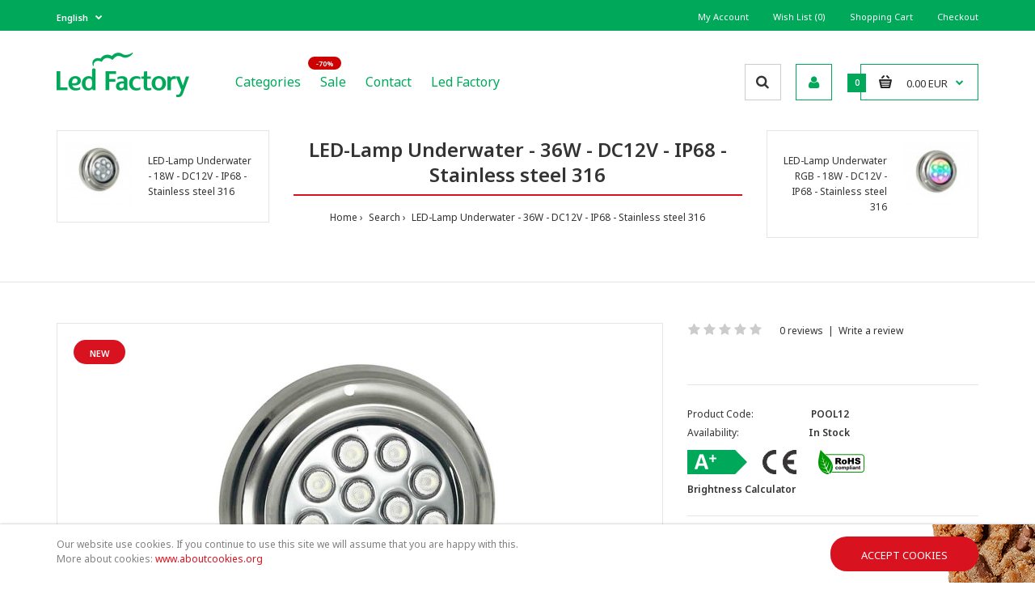

--- FILE ---
content_type: text/html; charset=utf-8
request_url: https://ledfactory.gr/led-lamp-underwater-36w-dc12v-ip68-stainless-steel-977?tag=spotlight&page=5
body_size: 17371
content:
				 
	 

								
			 
	<!DOCTYPE html>
	<!--[if IE 7]> <html lang="en" class="ie7 responsive" > <![endif]-->  
	<!--[if IE 8]> <html lang="en" class="ie8 responsive" > <![endif]-->  
	<!--[if IE 9]> <html lang="en" class="ie9 responsive" > <![endif]-->  
	<!--[if !IE]><!--> <html lang="en" class="responsive" > <!--<![endif]-->  
	<head>
		<title>LED-Lamp Underwater - 36W - DC12V - IP68 - Stainless steel 316</title>
		<base href="https://ledfactory.gr/" />

		<!-- Meta -->
		<meta charset="utf-8">
		<meta http-equiv="X-UA-Compatible" content="IE=edge" />
		 
		<meta name="viewport" content="width=device-width, initial-scale=1.0">
		 
		 
		 
		<meta name="keywords" content="LED-Lamp Underwater - 36W - DC12V - IP68 - Stainless steel 316" />
		 
		
		 
		<link href="https://ledfactory.gr/led-lamp-underwater-36w-dc12v-ip68-stainless-steel-977" rel="canonical" />
		 
		<link href="https://ledfactory.gr/image/catalog/favicon.png" rel="icon" />
		 
		
		<!-- Google Fonts -->
		<link href="//fonts.googleapis.com/css?family=Poppins:300,400,500,600,700" rel="stylesheet" type="text/css">
		
	 					 																
						
						
						
						
						
						
						
						
						
						
			 
				<link href="//fonts.googleapis.com/css?family=Noto%20Sans:800,700,600,500,400,300,200,100" rel="stylesheet" type="text/css">
							
		
		 
		
				
				
						
						
				 		
				  
		
						
				
		<link rel="stylesheet" type="text/css" href="catalog/view/theme/fastor/css/bootstrap.css" />
<link rel="stylesheet" type="text/css" href="catalog/view/theme/fastor/css/animate.css" />
<link rel="stylesheet" type="text/css" href="catalog/view/theme/fastor/css/stylesheet.css" />
<link rel="stylesheet" type="text/css" href="catalog/view/theme/fastor/css/responsive.css" />
<link rel="stylesheet" type="text/css" href="catalog/view/theme/fastor/css/menu.css" />
<link rel="stylesheet" type="text/css" href="catalog/view/theme/fastor/css/owl.carousel.css" />
<link rel="stylesheet" type="text/css" href="catalog/view/theme/fastor/css/font-awesome.min.css" />
<link rel="stylesheet" type="text/css" href="catalog/view/theme/fastor/css/filter_product.css" />
<link rel="stylesheet" type="text/css" href="catalog/view/theme/fastor/css/wide-grid.css" />

		
				 
<style type="text/css">
	 
		 
		
		 
		
		 
		
		 
		
		 
		
		 
		
		 
		body,
		.standard-body .full-width #mfilter-content-container > span:before {
			background: #ffffff;
		}
		 
		
		 
		
		 
		
		 
		
		 
		
		 
		
		 
		
		 
		
		 
		
		 
		
		 
		
		 
		
		 
		
		 
		
		 
		
		 
		
		 
		
		 
		
		 
		
		 
		
		 
		
		 
		
		 
		
		 
		
		 
		
		 
		
		 
		
		 
		
		 
		
		 
		
		 
		
		 
		
		 
		
		 
		
		 
		
		 
		
		 
		
		 
		
		 
		
		 
		
		 
		
		 
		
		 
		header {
			background: #ffffff;
		}
		 
		
		 
		
		 
		
		 
		
		 
		
		 
		
		 
		
		 
		
		 
		
		 
		
		 
		
		 
		
		 
		
		 
		
		 
		
		 
		
		 
		
		 
		
		 
		
		 
		
		 
		
		 
		
		 
		
		 
		
		 
		
		 
		
		 
		.top-bar {
			background: #00a85a;
		}
		 
		
		 
		
		 
		.top-bar {
			border-bottom: 1px solid #ffffff;
		}
		 
		
		 
		#top .welcome-text,
		.top-bar .welcome-text {
			color: #ffffff;
		}
		 
		
		 
		#top .welcome-text a,
		.top-bar .welcome-text a {
			color: #ffffff;
		}
		 
		
		 
		
		 
		
		 
		.megamenu-background {
			border-bottom-color: none;
		}
		
		      
		     .megamenu-background {
		          border-bottom: none;
		     }
		      
		 
		
		 
		
		 
		
		 
		.top-bar .menu li a,
		.header-type-9 #top #header-center .menu li a,
		.header-type-17 #top #header-left .menu li a,
		.header-type-26 #top .menu li a {
			color: #ffffff;
		}
		 
		
		 
		.top-bar .menu li a:hover,
		.header-type-9 #top #header-center .menu li a:hover,
		.header-type-17 #top #header-left .menu li a:hover,
		.header-type-26 #top .menu li a:hover {
			color: #b5b5b5;
		}
		 
		
		 
		#top .search_form input {
			background: #ffffff;
		}
		 
		
		 
		#top .search_form input:focus {
			background: #ffffff;
		}
		 
		
		 
		#top .search_form input {
			border: 1px solid #00a85a;
		}
		 
		
		 
		#top .search_form input:focus {
			border: 1px solid #00a85a;
		}
		 
		
		 
		#top .search_form input {
			color: #000000;
		}
		
		#top .search_form input::-webkit-input-placeholder { /* WebKit, Blink, Edge */
		    color:    #000000;
		}
		
		#top .search_form input:-moz-placeholder { /* Mozilla Firefox 4 to 18 */
		   color:    #000000;
		   opacity:  1;
		}
		
		#top .search_form input::-moz-placeholder { /* Mozilla Firefox 19+ */
		   color:    #000000;
		   opacity:  1;
		}
		
		#top .search_form input:-ms-input-placeholder { /* Internet Explorer 10-11 */
		   color:    #000000;
		}
		 
		
		 
		.search_form .button-search, 
		.search_form .button-search2 {
			color: #00a85a;
		}
		 
		
		 
		#top .dropdown > a:after {
			color: #ffffff;
		}
		 
		
		 
		#top .dropdown > a {
			color: #fff;
		}
		 
		
		 
		#top .dropdown:hover > a {
			color: #b5b5b5;
		}
		 
		
		 
		#top .dropdown:hover > a:after {
			color: #b5b5b5;
		}
		 
		
		 
		#top .my-account,
		.rtl .header-type-10 #top .my-account {
			border-color: #00a85a;
					}
		 
		
		 
		
		 
		
		 
		#top .my-account,
		.header-type-23 .dropdown i {
			color: #00a85a;
		}
		 
		
		 
		#top .my-account:hover,
		.rtl .header-type-10 #top .my-account:hover {
			border-color: #00a85a;
		}
		 
		
		 
		#top .my-account:hover {
			background: #00a85a;
		}
		 
		
		 
		
		 
		#top .my-account:hover,
		.header-type-23 .dropdown:hover i {
			color: #ffffff;
		}
		 
		
		 
		#top #cart_block .cart-heading .cart-icon,
		.cart-block-type-2 #top #cart_block .cart-heading,
		.cart-block-type-9 #top #cart_block .cart-heading,
		.cart-block-type-8 #top #cart_block .cart-heading,
		.cart-block-type-7 #top #cart_block .cart-heading,
		.cart-block-type-4 #top #cart_block .cart-heading,
		.cart-block-type-6 #top #cart_block .cart-heading,
		.cart-block-type-8 #top #cart_block .cart-heading p,
		.cart-block-type-4 #top #cart_block .cart-heading .cart-icon,
		.rtl .cart-block-type-8 #top #cart_block .cart-heading p,
		.rtl .header-type-10 #top #cart_block .cart-heading .cart-icon,
		.rtl .cart-block-type-4 #top #cart_block .cart-heading .cart-icon {
			border-color: #00a85a;
		}
		
		      
		     
		 
		
		 
		#top #cart_block .cart-heading .cart-icon,
		.cart-block-type-2 #top #cart_block .cart-heading,
		.cart-block-type-9 #top #cart_block .cart-heading,
		.cart-block-type-8 #top #cart_block .cart-heading,
		.cart-block-type-7 #top #cart_block .cart-heading,
		.cart-block-type-4 #top #cart_block .cart-heading {
			background: #ffffff;
		}
		 
		
		 
		
		 
		#top #cart_block:hover .cart-heading .cart-icon,
		.cart-block-type-2 #top #cart_block:hover .cart-heading,
		.cart-block-type-9 #top #cart_block:hover .cart-heading,
		.cart-block-type-8 #top #cart_block:hover .cart-heading,
		.cart-block-type-7 #top #cart_block:hover .cart-heading,
		.cart-block-type-4 #top #cart_block:hover .cart-heading,
		.cart-block-type-6 #top #cart_block:hover .cart-heading,
		.cart-block-type-8 #top #cart_block:hover .cart-heading p,
		.cart-block-type-4 #top #cart_block:hover .cart-heading .cart-icon,
		.rtl .cart-block-type-8 #top #cart_block:hover .cart-heading p,
		.rtl .header-type-10 #top #cart_block:hover .cart-heading .cart-icon,
		.rtl .cart-block-type-4 #top #cart_block:hover .cart-heading .cart-icon {
			border-color: #00a85a;
		}
		
		      
		 
		
		 
		#top #cart_block:hover .cart-heading .cart-icon,
		.cart-block-type-2 #top #cart_block:hover .cart-heading,
		.cart-block-type-9 #top #cart_block:hover .cart-heading,
		.cart-block-type-8 #top #cart_block:hover .cart-heading,
		.cart-block-type-7 #top #cart_block:hover .cart-heading,
		.cart-block-type-4 #top #cart_block:hover .cart-heading {
			background: #00a85a;
		}
		 
		
		 
		
		 
		#top #cart_block .cart-heading .cart-count {
			color: #ffffff;
		}
		 
		
		 
		#top #cart_block .cart-heading .cart-count {
			background-color: #00a85a;
		}
		 
		
		 
		
		 
		
		 
		#top #cart_block .cart-heading p:after {
			color: #00a85a;
		}
		 
		
		 
		
		 
		
		 
		
		 
		#top #cart_block:hover .cart-heading p {
			color: #00a85a;
		}
		 
		
		 
		#top #cart_block:hover .cart-heading p:after {
			color: #000000;
		}
		 
		
		 
		
		 
		
		 
		ul.megamenu > li.with-sub-menu > a strong:after {
			color: #00a85a;
		}
		 
		
		 
		
		 
		
		 
		
		 
		ul.megamenu > li > a {
			color: #00a85a;
		}
		 
		
		 
		
		 
		
		 
		
		 
		
		 
		#main .vertical .megamenuToogle-wrapper .container {
			color: #00a85a;
		}
		 
		
		 
		#main .vertical .megamenuToogle-wrapper .container:after {
			color: #00a85a;
		}
		
		.megamenu-type-15 .megamenu-background .vertical .megamenuToogle-wrapper .container:before,
		.megamenu-type-15 .megamenu-background .vertical .megamenuToogle-wrapper .container:after,
		.megamenu-type-15 .megamenu-background .vertical .megamenuToogle-wrapper:before {
		     background: #00a85a;
		}
		
		.megamenu-type-20 .megamenu-background .vertical .megamenuToogle-wrapper .container:before,
		.megamenu-type-20 .megamenu-background .vertical .megamenuToogle-wrapper .container:after,
		.megamenu-type-20 .megamenu-background .vertical .megamenuToogle-wrapper:before {
		     background: #00a85a;
		}
		
		.megamenu-type-34 .megamenu-background .vertical .megamenuToogle-wrapper .container:before,
		.megamenu-type-34 .megamenu-background .vertical .megamenuToogle-wrapper .container:after,
		.megamenu-type-34 .megamenu-background .vertical .megamenuToogle-wrapper:before {
		     background: #00a85a;
		}
		
		.megamenu-type-28 .megamenu-background .vertical .megamenuToogle-wrapper .container:before,
		.megamenu-type-28 .megamenu-background .vertical .megamenuToogle-wrapper .container:after,
		.megamenu-type-28 .megamenu-background .vertical .megamenuToogle-wrapper:before {
		     background: #00a85a;
		}
		
		.megamenu-type-25 .megamenu-background .vertical .megamenuToogle-wrapper .container:before,
		.megamenu-type-25 .megamenu-background .vertical .megamenuToogle-wrapper .container:after,
		.megamenu-type-25 .megamenu-background .vertical .megamenuToogle-wrapper:before {
		     background: #00a85a;
		}
		
		.megamenu-type-18 .slideshow-modules .vertical .megamenuToogle-wrapper .container:before,
		.megamenu-type-18 .slideshow-modules .vertical .megamenuToogle-wrapper .container:after,
		.megamenu-type-18 .slideshow-modules .vertical .megamenuToogle-wrapper:before {
		     background: #00a85a;
		}
		 
		
		 
		#main .vertical .megamenuToogle-wrapper,
		.standard-body .full-width .megamenu-background .mega-menu-modules > div:first-child:before {
			background-color: rgba(0,0,0,0);
		}
		
		     @media (max-width: 991px) {
     		     .responsive .standard-body .full-width .megamenu-background .megaMenuToggle:before {
     		          background-color: rgba(0,0,0,0);
     		     }
		     }
		 
		
		 
		
		 
		#main .vertical:hover .megamenuToogle-wrapper .container,
		.common-home.show-vertical-megamenu #main .megamenu-background .vertical .megamenuToogle-wrapper .container,
		body[class*="product-category-"].show-vertical-megamenu-category-page #main .megamenu-background .vertical .megamenuToogle-wrapper .container,
		body[class*="product-product-"].show-vertical-megamenu-product-page #main .megamenu-background .vertical .megamenuToogle-wrapper .container,
		.common-home.show-vertical-megamenu #main .slideshow-modules .vertical .megamenuToogle-wrapper .container {
			color: #ffffff;
		}
		 
		
		 
		#main .vertical:hover .megamenuToogle-wrapper .container:after,
		.common-home.show-vertical-megamenu #main .megamenu-background .vertical .megamenuToogle-wrapper .container:after,
		body[class*="product-category-"].show-vertical-megamenu-category-page #main .megamenu-background .vertical .megamenuToogle-wrapper .container:after,
		body[class*="product-product-"].show-vertical-megamenu-product-page #main .megamenu-background .vertical .megamenuToogle-wrapper .container:after {
			color: #ffffff;
		}
		
		.megamenu-type-15 .megamenu-background .vertical:hover .megamenuToogle-wrapper .container:before,
		.megamenu-type-15 .megamenu-background .vertical:hover .megamenuToogle-wrapper .container:after,
		.megamenu-type-15 .megamenu-background .vertical:hover .megamenuToogle-wrapper:before,
		.megamenu-type-18 .slideshow-modules .vertical:hover .megamenuToogle-wrapper .container:before,
		.megamenu-type-18 .slideshow-modules .vertical:hover .megamenuToogle-wrapper .container:after,
		.megamenu-type-18 .slideshow-modules .vertical:hover .megamenuToogle-wrapper:before,
		.megamenu-type-20 .slideshow-modules .vertical:hover .megamenuToogle-wrapper .container:before,
		.megamenu-type-20 .slideshow-modules .vertical:hover .megamenuToogle-wrapper .container:after,
		.megamenu-type-20 .slideshow-modules .vertical:hover .megamenuToogle-wrapper:before,
		.megamenu-type-34 .slideshow-modules .vertical:hover .megamenuToogle-wrapper .container:before,
		.megamenu-type-34 .slideshow-modules .vertical:hover .megamenuToogle-wrapper .container:after,
		.megamenu-type-34 .slideshow-modules .vertical:hover .megamenuToogle-wrapper:before,
		.megamenu-type-28 .slideshow-modules .vertical:hover .megamenuToogle-wrapper .container:before,
		.megamenu-type-28 .slideshow-modules .vertical:hover .megamenuToogle-wrapper .container:after,
		.megamenu-type-28 .slideshow-modules .vertical:hover .megamenuToogle-wrapper:before,
		.megamenu-type-25 .slideshow-modules .vertical:hover .megamenuToogle-wrapper .container:before,
		.megamenu-type-25 .slideshow-modules .vertical:hover .megamenuToogle-wrapper .container:after,
		.megamenu-type-25 .slideshow-modules .vertical:hover .megamenuToogle-wrapper:before,
		.common-home.show-vertical-megamenu.megamenu-type-15 #main .megamenu-background .vertical .megamenuToogle-wrapper .container:before,
		.common-home.show-vertical-megamenu.megamenu-type-15 #main .megamenu-background .vertical .megamenuToogle-wrapper .container:after,
		.common-home.show-vertical-megamenu.megamenu-type-15 #main .megamenu-background .vertical .megamenuToogle-wrapper:before,
		.common-home.show-vertical-megamenu.megamenu-type-18 #main .megamenu-background .vertical .megamenuToogle-wrapper .container:before,
		.common-home.show-vertical-megamenu.megamenu-type-18 #main .megamenu-background .vertical .megamenuToogle-wrapper .container:after,
		.common-home.show-vertical-megamenu.megamenu-type-18 #main .megamenu-background .vertical .megamenuToogle-wrapper:before,
		.common-home.show-vertical-megamenu.megamenu-type-20 #main .megamenu-background .vertical .megamenuToogle-wrapper .container:before,
		.common-home.show-vertical-megamenu.megamenu-type-20 #main .megamenu-background .vertical .megamenuToogle-wrapper .container:after,
		.common-home.show-vertical-megamenu.megamenu-type-20 #main .megamenu-background .vertical .megamenuToogle-wrapper:before,
		.common-home.show-vertical-megamenu.megamenu-type-34 #main .megamenu-background .vertical .megamenuToogle-wrapper .container:before,
		.common-home.show-vertical-megamenu.megamenu-type-34 #main .megamenu-background .vertical .megamenuToogle-wrapper .container:after,
		.common-home.show-vertical-megamenu.megamenu-type-34 #main .megamenu-background .vertical .megamenuToogle-wrapper:before,
		.common-home.show-vertical-megamenu.megamenu-type-28 #main .megamenu-background .vertical .megamenuToogle-wrapper .container:before,
		.common-home.show-vertical-megamenu.megamenu-type-28 #main .megamenu-background .vertical .megamenuToogle-wrapper .container:after,
		.common-home.show-vertical-megamenu.megamenu-type-28 #main .megamenu-background .vertical .megamenuToogle-wrapper:before,
		.common-home.show-vertical-megamenu.megamenu-type-25 #main .megamenu-background .vertical .megamenuToogle-wrapper .container:before,
		.common-home.show-vertical-megamenu.megamenu-type-25 #main .megamenu-background .vertical .megamenuToogle-wrapper .container:after,
		.common-home.show-vertical-megamenu.megamenu-type-25 #main .megamenu-background .vertical .megamenuToogle-wrapper:before,
		body[class*="product-category-"].show-vertical-megamenu-category-page.megamenu-type-15 #main .megamenu-background .vertical .megamenuToogle-wrapper .container:before,
		body[class*="product-category-"].show-vertical-megamenu-category-page.megamenu-type-15 #main .megamenu-background .vertical .megamenuToogle-wrapper .container:after,
		body[class*="product-category-"].show-vertical-megamenu-category-page.megamenu-type-15 #main .megamenu-background .vertical .megamenuToogle-wrapper:before,
		body[class*="product-category-"].show-vertical-megamenu-category-page.megamenu-type-18 #main .megamenu-background .vertical .megamenuToogle-wrapper .container:before,
		body[class*="product-category-"].show-vertical-megamenu-category-page.megamenu-type-18 #main .megamenu-background .vertical .megamenuToogle-wrapper .container:after,
		body[class*="product-category-"].show-vertical-megamenu-category-page.megamenu-type-18 #main .megamenu-background .vertical .megamenuToogle-wrapper:before,
		body[class*="product-category-"].show-vertical-megamenu-category-page.megamenu-type-20 #main .megamenu-background .vertical .megamenuToogle-wrapper .container:before,
		body[class*="product-category-"].show-vertical-megamenu-category-page.megamenu-type-20 #main .megamenu-background .vertical .megamenuToogle-wrapper .container:after,
		body[class*="product-category-"].show-vertical-megamenu-category-page.megamenu-type-20 #main .megamenu-background .vertical .megamenuToogle-wrapper:before,
		body[class*="product-category-"].show-vertical-megamenu-category-page.megamenu-type-34 #main .megamenu-background .vertical .megamenuToogle-wrapper .container:before,
		body[class*="product-category-"].show-vertical-megamenu-category-page.megamenu-type-34 #main .megamenu-background .vertical .megamenuToogle-wrapper .container:after,
		body[class*="product-category-"].show-vertical-megamenu-category-page.megamenu-type-34 #main .megamenu-background .vertical .megamenuToogle-wrapper:before,
		body[class*="product-category-"].show-vertical-megamenu-category-page.megamenu-type-28 #main .megamenu-background .vertical .megamenuToogle-wrapper .container:before,
		body[class*="product-category-"].show-vertical-megamenu-category-page.megamenu-type-28 #main .megamenu-background .vertical .megamenuToogle-wrapper .container:after,
		body[class*="product-category-"].show-vertical-megamenu-category-page.megamenu-type-28 #main .megamenu-background .vertical .megamenuToogle-wrapper:before,
		body[class*="product-category-"].show-vertical-megamenu-category-page.megamenu-type-25 #main .megamenu-background .vertical .megamenuToogle-wrapper .container:before,
		body[class*="product-category-"].show-vertical-megamenu-category-page.megamenu-type-25 #main .megamenu-background .vertical .megamenuToogle-wrapper .container:after,
		body[class*="product-category-"].show-vertical-megamenu-category-page.megamenu-type-25 #main .megamenu-background .vertical .megamenuToogle-wrapper:before,
		body[class*="product-product-"].show-vertical-megamenu-product-page.megamenu-type-15 #main .megamenu-background .vertical .megamenuToogle-wrapper .container:before,
		body[class*="product-product-"].show-vertical-megamenu-product-page.megamenu-type-15 #main .megamenu-background .vertical .megamenuToogle-wrapper .container:after,
		body[class*="product-product-"].show-vertical-megamenu-product-page.megamenu-type-15 #main .megamenu-background .vertical .megamenuToogle-wrapper:before,
		body[class*="product-product-"].show-vertical-megamenu-product-page.megamenu-type-18 #main .megamenu-background .vertical .megamenuToogle-wrapper .container:before,
		body[class*="product-product-"].show-vertical-megamenu-product-page.megamenu-type-18 #main .megamenu-background .vertical .megamenuToogle-wrapper .container:after,
		body[class*="product-product-"].show-vertical-megamenu-product-page.megamenu-type-18 #main .megamenu-background .vertical .megamenuToogle-wrapper:before,
		body[class*="product-product-"].show-vertical-megamenu-product-page.megamenu-type-20 #main .megamenu-background .vertical .megamenuToogle-wrapper .container:before,
		body[class*="product-product-"].show-vertical-megamenu-product-page.megamenu-type-20 #main .megamenu-background .vertical .megamenuToogle-wrapper .container:after,
		body[class*="product-product-"].show-vertical-megamenu-product-page.megamenu-type-20 #main .megamenu-background .vertical .megamenuToogle-wrapper:before,
		body[class*="product-product-"].show-vertical-megamenu-product-page.megamenu-type-34 #main .megamenu-background .vertical .megamenuToogle-wrapper .container:before,
		body[class*="product-product-"].show-vertical-megamenu-product-page.megamenu-type-34 #main .megamenu-background .vertical .megamenuToogle-wrapper .container:after,
		body[class*="product-product-"].show-vertical-megamenu-product-page.megamenu-type-34 #main .megamenu-background .vertical .megamenuToogle-wrapper:before,
		body[class*="product-product-"].show-vertical-megamenu-product-page.megamenu-type-28 #main .megamenu-background .vertical .megamenuToogle-wrapper .container:before,
		body[class*="product-product-"].show-vertical-megamenu-product-page.megamenu-type-28 #main .megamenu-background .vertical .megamenuToogle-wrapper .container:after,
		body[class*="product-product-"].show-vertical-megamenu-product-page.megamenu-type-28 #main .megamenu-background .vertical .megamenuToogle-wrapper:before,
		body[class*="product-product-"].show-vertical-megamenu-product-page.megamenu-type-25 #main .megamenu-background .vertical .megamenuToogle-wrapper .container:before,
		body[class*="product-product-"].show-vertical-megamenu-product-page.megamenu-type-25 #main .megamenu-background .vertical .megamenuToogle-wrapper .container:after,
		body[class*="product-product-"].show-vertical-megamenu-product-page.megamenu-type-25 #main .megamenu-background .vertical .megamenuToogle-wrapper:before {
		     background: #ffffff;
		}
		 
		
		 
		#main .vertical:hover .megamenuToogle-wrapper,
		.common-home.show-vertical-megamenu #main .megamenu-background .vertical .megamenuToogle-wrapper,
		body[class*="product-category-"].show-vertical-megamenu-category-page #main .megamenu-background .vertical .megamenuToogle-wrapper,
		body[class*="product-product-"].show-vertical-megamenu-product-page #main .megamenu-background .vertical .megamenuToogle-wrapper,
		.common-home.show-vertical-megamenu #main .slideshow-modules .vertical .megamenuToogle-wrapper {
			background-color: #00a85a !important;
		}
		 
		
		 
		
		 
		#main .vertical .megamenu-wrapper {
			background-color: #ffffff !important;
		}
		 
		
		 
		#main .vertical ul.megamenu > li {
			border-color: #ffffff;
		}
		 
		
		 
		#main .vertical .megamenu-wrapper {
			border: 1px solid #00a85a;
			border-top: none;
		}
		 
		
		 
		#main .vertical .megamenu-wrapper {
			border: 2px solid #00a85a;
			border-top: none;
		}
		 
		
		 
		#main .vertical ul.megamenu > li > a {
			color: #00a85a;
		}
		 
		
		 
		#main .vertical ul.megamenu > li:hover > a,
		#main .vertical ul.megamenu > li.active > a {
			color: #ffffff;
		}
		 
		
		 
		#main .vertical ul.megamenu > li:hover {
			background: #00a85a;
		}
		 
		
		 
		#main .vertical ul.megamenu > li.with-sub-menu > a:before,
		#main .vertical ul.megamenu > li.with-sub-menu > a:after {
			color: #00a85a;
		}
		 
		
		 
		#main .vertical ul.megamenu > li.with-sub-menu:hover > a:before,
		#main .vertical ul.megamenu > li.with-sub-menu:hover > a:after {
			color: #ffffff;
		}
		 
		
		 
		
		 
		
		 
		
		 
		
		 
		
		 
		
		 
		
		 
		
		 
		
		 
		
		 
		
		 
		
		 
		
		 
		
		 
		
		 
		
		 
		
		 
		
		 
		
		 
		
		 
		
		 
		
		 
		
		 
		
		 
		
		 
		
		 
		
		 
		
		 
		
		 
		
		 
		
		 
		
		 
		
		 
		
		 
		
		 
		
		 
		
		 
		
		 
		
		 
		
		 
		
		 
		
		 
		
		 
		
		 
		
		 
		
		 
		
		 
		
		 
		
		 
		
		 
		
		 
		
		 
		
		 
		
		 
		
		 
		
		 
		
		 
		
		 
		
		 
		
		 
		
		 
		
		 
		
		 
		
		 
		
		 
		
		 
		
		 
		
		 
		
		 
		
		 
		
		 
		
		 
		
		 
		
		 
		
		 
		
		 
		
		 
		
		 
		
		 
		
		 
		
		 
		
		 
		
		 
		
		 
		
		 
		
		 
		
		 
		
		 
		
		 
		
		 
		
		 
		
		 
		
		 
		
		 
		
		 
		
		 
		
		 
		
		 
		
		 
		
		 
		
		 
		
		 
		
		 
		
		 
		
		 
		
		 
		
		 
		
		 
		
		 
		
		 
		
		 
		
		 
		
		 
		
		 
		
		 
		
		 
		
		 
		
		 
		
		 
		
		 
		
		 
		
		 
		
		 
		
		 
		
		 
		
		 
		
		 
		
		 
		
		 
		
		 
		
		 
		
		 
		
		 
		
		 
		
		 
		
		 
		
		 
		
		 
		
		 
		
		 
		
		 
		.footer .background,
		.standard-body .footer .background,
		.copyright .background,
		.standard-body .copyright .background {
			background: #1f1f1f;
		}
		 
		
		 
		
		 
		
		 
		
		 
		
		 
		
		 
		
		 
		
		 
		
		 
		
		 
		
		 
		
		 
		
		 
		
		 
		
		 
		
		 
		
		 
		
		 
		
		 
		
		 
		
		 
		
		 
	 
			
	 
		body,
		textarea, input[type="text"], input[type="password"], input[type="datetime"], input[type="datetime-local"], input[type="date"], input[type="month"], input[type="time"], input[type="week"], input[type="number"], input[type="email"], input[type="url"], input[type="search"], input[type="tel"], input[type="color"], .uneditable-input, select {
			font-size: 12px;
			font-weight: 400 !important;
			 
			font-family: Noto Sans;
			 
		}
		
		ul.megamenu .megamenu-label,
		#main .news .media-body h5,
		#main .posts .post .post-title {
		      
		     font-family: Noto Sans;
		      
		}
		
		@media (max-width: 767px) {
		     .responsive ul.megamenu li .sub-menu .content .hover-menu .menu ul li a,
		     .responsive ul.megamenu li .sub-menu .content .static-menu .menu ul li a {
		           
		          font-family: Noto Sans;
		           
		     }
		}
		     
		 
		
		 
		
		 
		
		 
		
		 
		
		.center-column .panel-heading h4 {
		      
		     font-family: Noto Sans;
		      
		}
		
		.dropdown-menu,
		body .dropdown-menu > li > a,
		.top-bar .menu li a,
		#top .dropdown > a,
		.product-info .cart .add-to-cart p,
		.header-notice,
		.header-type-9 #top #header-center .menu li a,
		.welcome-text,
		.header-type-16 #top #header-left .menu li {
			font-size: 11px;
		}
		
		 
		
		.product-filter .options .product-compare a,
		.product-info .cart .links a,
		.button-previous-next,
		.footer-button,
		.button-white-with-red-text,
		table.attribute thead td,
		table.list thead td,
		.wishlist-product table thead td,
		.wishlist-info table thead td,
		.compare-info thead td,
		.checkout-product table thead td,
		.table thead td,
		.cart-info table thead td,
		.manufacturer-heading,
		.center-column .panel-heading h4,
		ul.box-filter > li > span,
		.popup .form-contact .contact-label label,
		.categories-wall .category-wall .more-categories,
		.mfilter-heading,
		.product-info .options2 > div > label {
			font-size: 10px !important;
			
			 
		}

		ul.megamenu li .sub-menu .content .static-menu a.main-menu {
			font-size: 12px;
			font-weight: 500 !important;
			 
			
			 
			
			 
			line-height: 1.4;
			 
		}
		
		ul.megamenu > li > a strong,
		.megamenuToogle-wrapper .container {
			font-size: 16px;
			font-weight: 400 !important;
			 
			
			 
		}
		
		 
		.horizontal ul.megamenu > li > a,
		.megamenuToogle-wrapper .container {
		     line-height: 1.3;
		}
		 
		
		.box .box-heading,
		.center-column h1, 
		.center-column h2, 
		.center-column h3, 
		.center-column h4, 
		.center-column h5, 
		.center-column h6,
		.products-carousel-overflow .box-heading,
		.htabs a,
		.product-info .options h2,
		h3,
		h4,
		h6,
		.product-block .title-block,
		.filter-product .filter-tabs ul > li > a,
		.popup h4,
		.product-info .product-name a,
		legend {
			font-size: 18px;
			font-weight: 400 !important;
			 
			
			 
		}
		
		.box-with-categories .box-heading,
		.vertical .megamenuToogle-wrapper .container {
			font-size: 14px;
			font-weight: 600 !important;
			 
			
			 
		}
		
		 
		.box-with-categories .box-heading,
		.vertical .megamenuToogle-wrapper .container {
		     line-height: 1.6;
		}
		 
		
		.box-category ul li > a,
		.vertical ul.megamenu > li > a strong {
			font-size: 10px;
			font-weight: 500 !important;
			 
			
			 
			
			 
			line-height: 1.3;
			 
		}
		
		      
		
		 
		
		.sale,
		#main .new {
			font-size: 11px;
			font-weight: 600 !important;
			 
			
			 
			
			 
			line-height: 1.6;
			 
		}
		
		.footer h4,
		.custom-footer h4 {
			font-size: 20px;
			font-weight: 400 !important;
			 
			
			 
		}
		
		.breadcrumb .container h1 {
			font-size: 24px;
			font-weight: 600 !important;
			 
			
			 
		}
		
		.button,
		.btn,
		.footer-button {
			font-size: 13px !important; 
			font-weight: 400 !important;
			 
			
			 
			
			 
			line-height: 1.6;
			 
		}
		
		 
		.product-info .cart .add-to-cart #button-cart {
		     font-size: 13px !important; 
		}
		 
		
		 
		
		 
		
		.product-grid .product .price,
		.advanced-grid-products .product .right .price,
		#top #cart_block .cart-heading p strong,
		.cart-total table tr td:last-child,
		.mini-cart-info td.total,
		.mini-cart-total td:last-child,
		.today-deals-products .product .price,
		.architecture-products .product .right .price,
		.matrialarts-products .matrial-product .right .price {
			font-size: 13px;
			font-weight: 400 !important;
		}
		
		 
		
		.product-info .price .price-new {
			font-size: 36px;
			font-weight: 400 !important;
		}
		
		.product-list .name-actions > .price {
			font-size: 24px;
			font-weight: 400 !important;
		}
		
		.price-old,
		.today-deals-products .product .price .price-old,
		.architecture-products .product .right .price .price-old {
			font-size: 13px;
			font-weight: 400;
		}
	 
</style>
 

		
		 
		<link rel="stylesheet" href="catalog/view/theme/fastor/skins/store_default/Default New/css/custom_code.css">
		 
		
		 
			 
				<link rel="stylesheet" type="text/css" href="catalog/view/javascript/jquery/magnific/magnific-popup.css" media="screen" />
			 
		 
			 
				<link rel="stylesheet" type="text/css" href="catalog/view/javascript/jquery/datetimepicker/bootstrap-datetimepicker.min.css" media="screen" />
			 
		 

		<link rel="stylesheet" type="text/css" href="catalog/view/javascript/jquery/magnific/magnific-popup.css" media="screen" />
		
				  
	     
	 
	 	 	 	 	 	 	  	 	 	 	 
	 	 	 	 	 	 	 		 	 	 
	 	 	 
	 <script type="text/javascript" src="catalog/view/theme/fastor/js/jquery-2.1.1.min.js"></script>
<script type="text/javascript" src="catalog/view/theme/fastor/js/jquery-migrate-1.2.1.min.js"></script>
<script type="text/javascript" src="catalog/view/theme/fastor/js/jquery.easing.1.3.js"></script>
<script type="text/javascript" src="catalog/view/theme/fastor/js/bootstrap.min.js"></script>
<script type="text/javascript" src="catalog/view/theme/fastor/js/twitter-bootstrap-hover-dropdown.js"></script>
<script type="text/javascript" src="catalog/view/theme/fastor/js/echo.min.js"></script>
<script type="text/javascript" src="catalog/view/theme/fastor/js/common.js"></script>
<script type="text/javascript" src="catalog/view/theme/fastor/js/tweetfeed.min.js"></script>
<script type="text/javascript" src="catalog/view/theme/fastor/js/bootstrap-notify.min.js"></script>
<script type="text/javascript" src="catalog/view/theme/fastor/js/jquery.plugin.min.js"></script>
<script type="text/javascript" src="catalog/view/theme/fastor/js/countdown/jquery.countdown.min.js"></script>

	    
	    		 
	    
	    <script type="text/javascript" src="catalog/view/theme/fastor/js/owl.carousel.min.js"></script>
	    
	     
	    	<script type="text/javascript" src="catalog/view/theme/fastor/js/jquery-ui-1.10.4.custom.min.js"></script>
	     
	    
	    <script type="text/javascript" src="catalog/view/javascript/jquery/magnific/jquery.magnific-popup.min.js"></script>
		
		<script type="text/javascript">
			var responsive_design = 'yes';
		</script>
		
		 
			 
				<script type="text/javascript" src="catalog/view/javascript/jquery/magnific/jquery.magnific-popup.min.js"></script>
			 
			 
		 
			 
				<script type="text/javascript" src="catalog/view/javascript/jquery/datetimepicker/moment/moment.min.js"></script>
			 
			 
		 
			 
				<script type="text/javascript" src="catalog/view/javascript/jquery/datetimepicker/moment/moment-with-locales.min.js"></script>
			 
			 
		 
			 
				<script type="text/javascript" src="catalog/view/javascript/jquery/datetimepicker/bootstrap-datetimepicker.min.js"></script>
			 
			 
		 
		
		 
			<script type="text/javascript" src="catalog/view/theme/fastor/skins/store_default/Default New/js/custom_code.js"></script>
		 
		
		  
		<!--[if lt IE 9]>
			<script src="https://html5shim.googlecode.com/svn/trunk/html5.js"></script>
			<script src="catalog/view/theme/fastor/js/respond.min.js"></script>
		<![endif]-->
	<!-- Copyright (c) Facebook, Inc. and its affiliates. -->
<!-- All rights reserved. -->

<!-- This source code is licensed under the license found in the -->
<!-- LICENSE file in the root directory of this source tree. -->
<script type="text/javascript">
  // we are using this flag to determine if the pixel
  // is successfully added to the header
  window.isFacebookPixelInHeaderAdded = 1;
  window.isFacebookPixelAdded=1;
</script>

<script type="text/javascript">
  function facebook_loadScript(url, callback) {
    var script = document.createElement("script");
    script.type = "text/javascript";
    if(script.readyState) {  // only required for IE <9
      script.onreadystatechange = function() {
        if (script.readyState === "loaded" || script.readyState === "complete") {
          script.onreadystatechange = null;
          if (callback) {
            callback();
          }
        }
      };
    } else {  //Others
      if (callback) {
        script.onload = callback;
      }
    }

    script.src = url;
    document.getElementsByTagName("head")[0].appendChild(script);
  }
</script>

<script type="text/javascript">
  (function() {
    var enableCookieBar = '0';
    if (enableCookieBar == '1') {
      facebook_loadScript("catalog/view/javascript/facebook_business/cookieconsent.min.js");

      // loading the css file
      var css = document.createElement("link");
      css.setAttribute("rel", "stylesheet");
      css.setAttribute("type", "text/css");
      css.setAttribute(
        "href",
        "catalog/view/theme/css/facebook_business/cookieconsent.min.css");
      document.getElementsByTagName("head")[0].appendChild(css);

      window.addEventListener("load", function(){
        function setConsent() {
          fbq(
            'consent',
            this.hasConsented() ? 'grant' : 'revoke'
          );
        }
        window.cookieconsent.initialise({
          palette: {
            popup: {
              background: '#237afc'
            },
            button: {
              background: '#fff',
              text: '#237afc'
            }
          },
          cookie: {
            name: fbq.consentCookieName
          },
          type: 'opt-out',
          showLink: false,
          content: {
            allow: 'Agree',
            deny: 'Opt Out',
            header: 'Our Site Uses Cookies',
            message: 'By clicking Agree, you agree to our <a class="cc-link" href="https://www.facebook.com/legal/terms/update" target="_blank">terms of service</a>, <a class="cc-link" href="https://www.facebook.com/policies/" target="_blank">privacy policy</a> and <a class="cc-link" href="https://www.facebook.com/policies/cookies/" target="_blank">cookies policy</a>.'
          },
          layout: 'basic-header',
          location: true,
          revokable: true,
          onInitialise: setConsent,
          onStatusChange: setConsent,
          onRevokeChoice: setConsent
        }, function (popup) {
          // If this isn't open, we know that we can use cookies.
          if (!popup.getStatus() && !popup.options.enabled) {
            popup.setStatus(cookieconsent.status.dismiss);
          }
        });
      });
    }
  })();
</script>

<script type="text/javascript">
  (function() {
    !function(f,b,e,v,n,t,s){if(f.fbq)return;n=f.fbq=function(){n.callMethod?
    n.callMethod.apply(n,arguments):n.queue.push(arguments)};if(!f._fbq)f._fbq=n;
    n.push=n;n.loaded=!0;n.version='2.0';n.queue=[];t=b.createElement(e);t.async=!0;
    t.src=v;s=b.getElementsByTagName(e)[0];s.parentNode.insertBefore(t,s)}(window,
    document,'script','https://connect.facebook.net/en_US/fbevents.js');

    var enableCookieBar = '0';
    if (enableCookieBar == '1') {
      fbq.consentCookieName = 'fb_cookieconsent_status';

      (function() {
        function getCookie(t){var i=("; "+document.cookie).split("; "+t+"=");if(2==i.length)return i.pop().split(";").shift()}
        var consentValue = getCookie(fbq.consentCookieName);
        fbq('consent', consentValue === 'dismiss' ? 'grant' : 'revoke');
      })();
    }

          // system auto generated facebook_pixel.js, DO NOT MODIFY
      pixel_script_filename = 'catalog/view/javascript/facebook_business/facebook_pixel_3_1_2.js';
      // system auto generated facebook_pixel.js, DO NOT MODIFY
      facebook_loadScript(
        pixel_script_filename,
        function() {
          var params = {
    "agent": "exopencart-3.0.3.2-4.2.1"
};
          _facebookAdsExtension.facebookPixel.init(
            '1175815599654778',
            {},
            params);
                      _facebookAdsExtension.facebookPixel.firePixel(
              JSON.parse('{\"event_name\":\"ViewContent\",\"content_ids\":[\"977\"],\"content_name\":\"LED-Lamp Underwater - 36W - DC12V - IP68 - Stainless steel 316\",\"content_type\":\"product\",\"currency\":\"EUR\",\"value\":55.240000000000002,\"event_id\":\"4b2f6e69-9336-41af-8650-dad8a60b0379\"}'));
                  });
      })();
</script>

<script type="text/javascript">
  // we are using this flag to determine if the customer chat
  // is successfully added to the header
  window.isFacebookCustomerChatInHeaderAdded = 1;
  window.isFacebookCustomerChatAdded=1;
</script>

</head>	
	<body class="product-product-977    product-grid-type-8       cart-block-type-2   my-account-type-2   top-bar-type-3   show-vertical-megamenu-category-page       search-type-3    no-box-type-7          border-width-0   body-white     banners-effect-                               8                                 body-header-type-3">
	 

	
	 

	 

		 


		

		 
		 
			<div id="cookie-1" class="cookie "
     style="position: fixed;
            width: 100%;
            z-index: 9999;
             
                      background-image: url(image/catalog/bg-cookie-module.png); 
           background-position: bottom center;
           background-repeat: no-repeat; 
            
                       
                                 bottom: 0
            
     ">
     <div class="standard-body">
          <div class="full-width">
              <div class="container">
                  <div class="content" style=" color: #808080; ">Our website use cookies. If you continue to use this site we will assume that you are happy with this. <br>
More about cookies: <a href="http://www.aboutcookies.org" target="_blank" style="color: #d9121f ">www.aboutcookies.org</a></div>
          
                  <div class="operations">          
                     <div class="button">Accept cookies</div>
                  </div>
              </div>
          </div>
     </div>
</div>

<script type="text/javascript">
$(document).ready(function() {

      $('#cookie-1 .button').click(function () {
           var now = new Date();
             var time = now.getTime();
             time += 3600 * 24 * 1000 * 365;
             now.setTime(time);
           document.cookie = encodeURIComponent('cookie-module-1-accepted') + "=" + encodeURIComponent(1) + ';expires=' + now.toUTCString() + "; path=/";
           $('#cookie-1').fadeOut('slow');
      });

});
</script>
			 


	 <div class=" standard-body     ">
		<div id="main" class="">

							 

<!-- HEADER
	================================================== -->
<header class="header-type-3">
	<div class="background-header"></div>
	<div class="slider-header">
		<!-- Top of pages -->
		<div id="top" class=" full-width ">
			<div class="background-top"></div>
			<div class="background">
				<div class="shadow"></div>
				<div class="pattern">
				     <div class="top-bar">
				          <div class="container">
				               <!-- Links -->
				               <ul class="menu">
				               	<li><a href="https://ledfactory.gr/index.php?route=account/account">My Account</a></li>
				               	<li><a href="https://ledfactory.gr/index.php?route=account/wishlist" id="wishlist-total">Wish List (0)</a></li>
				               	<li><a href="https://ledfactory.gr/index.php?route=checkout/cart">Shopping Cart</a></li>
				               	<li><a href="https://ledfactory.gr/index.php?route=checkout/checkout">Checkout</a></li>
				               	 
				               </ul>
				               
				                
<!-- Language -->
<form action="https://ledfactory.gr/index.php?route=common/language/language" method="post" enctype="multipart/form-data" id="language_form">
	<div class="dropdown">
		 
			 
			<a href="#" class="dropdown-toggle" data-hover="dropdown" data-toggle="dropdown">English</a>
			 
		 
			 
		 
		<ul class="dropdown-menu">
		  					  <li><a href="javascript:;" onclick="$('input[name=\'code\']').attr('value', 'en-gb'); $('#language_form').submit();">English</a></li>
		  		  					  <li><a href="javascript:;" onclick="$('input[name=\'code\']').attr('value', 'el-gr'); $('#language_form').submit();">Ελληνικά</a></li>
		  		   
		</ul>
	</div>
	
	<input type="hidden" name="code" value="" />
	<input type="hidden" name="redirect" value="https://ledfactory.gr/led-lamp-underwater-36w-dc12v-ip68-stainless-steel-977?tag=spotlight&amp;page=5" />
</form>
 
 
				          </div>
				     </div>
				     
					<div class="container">
						<div class="row">		
						      
																																		     <!-- Header Left -->
						     <div class="col-sm-4" id="header-left" style="min-width: 219px">
						          <!-- Logo -->
						          <div class="logo"><a href="https://ledfactory.gr/index.php?route=common/home"><img src="https://ledfactory.gr/image/catalog/logo.png" title="Led Factory" alt="Led Factory" /></a></div>
						     </div>
						      
						     
							<!-- Header Left -->
							<div class="col-sm-4" id="header-center">
																 
                                 <div class="megamenu-background">
                                      <div class="">
                                           <div class="overflow-megamenu container">
							 											 											 				 
							 				 							 				 							 					  
			 	 

	<div id="megamenu_192523584" class="container-megamenu   horizontal  ">
		 
		<div class="megaMenuToggle">
			<div class="megamenuToogle-wrapper">
				<div class="megamenuToogle-pattern">
					<div class="container">
						<div><span></span><span></span><span></span></div>
						Menu 
					</div>
				</div>
			</div>
		</div>
		 
		<div class="megamenu-wrapper">
			<div class="megamenu-pattern">
				<div class="container">
					<ul class="megamenu  flipping ">
						 
						 
						 
								
																																																																																																 
									
																<li class='' ><p class='close-menu'></p><p class='open-menu'></p> 
								<a href='index.php?route=product/allcategories' class='clearfix' ><span><strong>Categories</strong></span></a> 
																	</li>
							 
								
																																																																																																 
									
								 								<li class='' ><p class='close-menu'></p><p class='open-menu'></p> 
								<a href='index.php?route=product/special' class='clearfix' ><span><strong>Sale<span class="megamenu-label" style="background: #cc0000;color: #ffffff;"><span style="background: #cc0000;border-color: #cc0000"></span>-70%</span></strong></span></a> 
																	</li>
							 
								
																																																																																																 
									
																<li class='' ><p class='close-menu'></p><p class='open-menu'></p> 
								<a href='index.php?route=information/contact' class='clearfix' ><span><strong>Contact</strong></span></a> 
																	</li>
							 
								
																																																																																																 
									
																<li class='' ><p class='close-menu'></p><p class='open-menu'></p> 
								<a href='about' class='clearfix' ><span><strong>Led Factory</strong></span></a> 
																	</li>
												</ul>
				</div>
			</div>
		</div>
	</div>

	<script type="text/javascript">
	  $(window).load(function(){
	      var css_tpl = '<style type="text/css">';
	      css_tpl += '#megamenu_192523584 ul.megamenu > li > .sub-menu > .content {';
	      css_tpl += '-webkit-transition: all  200 ms ease-out !important;';
	      css_tpl += '-moz-transition: all  200 ms ease-out !important;';
	      css_tpl += '-o-transition: all  200 ms ease-out !important;';
	      css_tpl += '-ms-transition: all  200 ms ease-out !important;';
	      css_tpl += 'transition: all  200 ms ease-out !important;';
	      css_tpl += '}</style>'
	    $("head").append(css_tpl);
	  });
	</script>

							 												 												 												 				 
                            			</div>
                            		</div>
                            	</div>
                            							</div>
							
							<!-- Header Right -->
							<div class="col-sm-4" id="header-right">
							     
							 							  
							     
							     <!-- Search --><div class="search_form"><i class="fa fa-search"></i></div>
							     <a href="https://ledfactory.gr/index.php?route=account/account" class="my-account"><i class="fa fa-user"></i></a>
								 
 

<!-- Cart block -->
<div id="cart_block" class="dropdown">
	<div class="cart-heading dropdown-toogle" data-hover="dropdown" data-toggle="dropdown" onclick="window.location.href = 'https://ledfactory.gr/index.php?route=checkout/cart'">
		<i class="cart-count"><span id="total_count_ajax">0</span></i>
		
		 
		     <i class="cart-icon"><img src="catalog/view/theme/fastor/img/icon-cart-hover.png" class="cart-icon-hover" alt=""><img src="catalog/view/theme/fastor/img/icon-cart.png" class="cart-icon-standard" alt=""></i>
		 
		
		<p><strong id="total_price_ajax"><span id="total_price">0.00 EUR</span></strong></p>
	</div>
	
	<div class="dropdown-menu" id="cart_content"><div id="cart_content_ajax">
		 
		<div class="empty">Your shopping cart is empty!</div>
		  
	</div></div>
</div>
 
							</div>
						</div>
					</div>
					
					
										 
				</div>
			</div>
		</div>
	</div>
	
	 
	  
</header>			 
 
 
 
 
		
	<!-- BREADCRUMB
		================================================== -->
	<div class="breadcrumb  full-width ">
		<div class="background-breadcrumb"></div>
		<div class="background"  >
			<div class="shadow"></div>
			<div class="pattern">
				<div class="container">
					<div class="clearfix">
					      
					      
					          <div class="row">
					               <div class="col-md-3 hidden-xs hidden-sm">
					                     
					                          
	     				                    <div class="next-product clearfix">
	     				                         <div class="image"><a href="https://ledfactory.gr/led-par-bulbs/led-lamp-underwater-18w-dc12v-ip68-stainless-steel-975"><img src="https://ledfactory.gr/image/cache//catalog/products/led/975/ledfactory975-83x83.jpg" alt="LED-Lamp Underwater - 18W - DC12V - IP68 - Stainless steel 316"></a></div>
	     				                         <div class="right">
	     				                              <div class="name"><a href="https://ledfactory.gr/led-par-bulbs/led-lamp-underwater-18w-dc12v-ip68-stainless-steel-975">LED-Lamp Underwater - 18W - DC12V - IP68 - Stainless steel 316</a></div>
	     				                              <div class="price">  </div>
	     				                         </div>
	     				                    </div>
	     				                     
					                     
					               </div>
					               
					               <div class="col-md-6">
					               		 
					               			 
					               		 
					               			 
					               		 
					               			 
					               		 
					               		
					                    <h1 id="title-page">LED-Lamp Underwater - 36W - DC12V - IP68 - Stainless steel 316 
					                    	 
					                    </h1>
					                    
					                    <ul>
					                    	 
					                    	<li><a href="https://ledfactory.gr/index.php?route=common/home">  Home  </a></li>
					                    	 
					                    	<li><a href="https://ledfactory.gr/index.php?route=product/search&amp;tag=spotlight&amp;page=5"> Search </a></li>
					                    	 
					                    	<li><a href="https://ledfactory.gr/led-lamp-underwater-36w-dc12v-ip68-stainless-steel-977?tag=spotlight&amp;page=5"> LED-Lamp Underwater - 36W - DC12V - IP68 - Stainless steel 316 </a></li>
					                    	 
					                    </ul>
					               </div>
					               
	     					     <div class="col-md-3 hidden-xs hidden-sm">
	     					           
	          					           
	          					          <div class="next-product right clearfix">
	          					               <div class="image"><a href="https://ledfactory.gr/led-par-bulbs/led-lamp-underwater-rgb-18w-dc12v-ip68-stainless-steel-976"><img src="https://ledfactory.gr/image/cache//catalog/products/led/976/ledfactory976-83x83.jpg" alt="LED-Lamp Underwater RGB - 18W - DC12V - IP68 - Stainless steel 316"></a></div>
	          					               <div class="right">
	          					                    <div class="name"><a href="https://ledfactory.gr/led-par-bulbs/led-lamp-underwater-rgb-18w-dc12v-ip68-stainless-steel-976">LED-Lamp Underwater RGB - 18W - DC12V - IP68 - Stainless steel 316</a></div>
	          					                    <div class="price">  </div>
	          					               </div>
	          					          </div>
	          					           
	     					           
	     					     </div>
	     					</div>
						 
					</div>
				</div>
			</div>
		</div>
	</div>

	<!-- MAIN CONTENT
		================================================== -->
	<div class="main-content  full-width  inner-page">
		<div class="background-content"></div>
		<div class="background">
			<div class="shadow"></div>
			<div class="pattern">
				<div class="container">
					
															
					 
					
					
										 
					
					<div class="row">
												 
						
						  
						<div class="col-md-12">
							
														 
							
							
														 
							
							<div class="row">
								
								 
																 
																
								<div class="col-md-12 center-column  content-without-background " id="content">

									 
									
									
<div itemscope itemtype="http://schema.org/Product">
  <span itemprop="name" class="hidden">LED-Lamp Underwater - 36W - DC12V - IP68 - Stainless steel 316</span>
  <span itemprop="productID" class="hidden">977</span>
  <span itemprop="url" class="hidden">https://ledfactory.gr/index.php?route=product/search&amp;tag=spotlight&amp;page=5https://ledfactory.gr/led-lamp-underwater-36w-dc12v-ip68-stainless-steel-977?tag=spotlight&amp;page=5</span>
  <div class="product-info">
  	<div class="row">
  		
  	      
  		
  		<div class="col-md-12 col-sm-12">
  			<div class="row" id="quickview_product">
			     
			    <script>
			    	$(document).ready(function(){
			    	     if($(window).width() > 992) {
     			    		 
     			    			$('#image').elevateZoom({
     			    				zoomType: "inner",
     			    				cursor: "pointer",
     			    				zoomWindowFadeIn: 500,
     			    				zoomWindowFadeOut: 750
     			    			});
     			    		 
     			    		
     			    		var z_index = 0;
     			    		
     			    		$(document).on('click', '.open-popup-image', function () {
     			    		  $('.popup-gallery').magnificPopup('open', z_index);
     			    		  return false;
     			    		});
			    		
     			    		$('.thumbnails a, .thumbnails-carousel a').click(function() {
     			    			var smallImage = $(this).attr('data-image');
     			    			var largeImage = $(this).attr('data-zoom-image');
     			    			var ez =   $('#image').data('elevateZoom');	
     			    			$('#ex1').attr('href', largeImage);  
     			    			ez.swaptheimage(smallImage, largeImage); 
     			    			z_index = $(this).index('.thumbnails a, .thumbnails-carousel a');
     			    			return false;
     			    		});
			    		} else {
			    			$(document).on('click', '.open-popup-image', function () {
			    			  $('.popup-gallery').magnificPopup('open', 0);
			    			  return false;
			    			});
			    		}
			    	});
			    </script>
			     
			      
			 			 
			 			 	 			 			 
			    <div class="col-sm-8 popup-gallery">
			      
			 			  
			         
			      <div class="row">
			      	   
			      	  
				      <div class="col-sm-12">
				      	 
					      <div class="product-image   inner-cloud-zoom  ">
					      	  
     					      	 <div class="new"> New </div>
					      	  
					      	 
					     	 <a href="https://ledfactory.gr/image/cache//catalog/products/led/977/ledfactory977-500x500.jpg" title="LED-Lamp Underwater - 36W - DC12V - IP68 - Stainless steel 316" id="ex1"  class="open-popup-image" ><img src="https://ledfactory.gr/image/cache//catalog/products/led/977/ledfactory977-500x500.jpg" title="LED-Lamp Underwater - 36W - DC12V - IP68 - Stainless steel 316" alt="LED-Lamp Underwater - 36W - DC12V - IP68 - Stainless steel 316" id="image" itemprop="image" data-zoom-image="https://ledfactory.gr/image/cache//catalog/products/led/977/ledfactory977-500x500.jpg" /></a>
					      </div>
					  	  
				      </div>
				      
				       
				      <div class="col-sm-12">
				           <div class="overflow-thumbnails-carousel clearfix">
     					      <div class="thumbnails-carousel owl-carousel">
     					      	 
     					      	     <div class="item"><a href="https://ledfactory.gr/image/cache//catalog/products/led/977/ledfactory977-500x500.jpg" class="popup-image" data-image="https://ledfactory.gr/image/cache//catalog/products/led/977/ledfactory977-500x500.jpg" data-zoom-image="https://ledfactory.gr/image/cache//catalog/products/led/977/ledfactory977-500x500.jpg"><img src="https://ledfactory.gr/image/cache//catalog/products/led/977/ledfactory977-74x74.jpg" title="LED-Lamp Underwater - 36W - DC12V - IP68 - Stainless steel 316" alt="LED-Lamp Underwater - 36W - DC12V - IP68 - Stainless steel 316" /></a></div>
     					      	 
     						      
     						         <div class="item"><a href="https://ledfactory.gr/image/cache//catalog/products/led/977/ledfactory977-2-500x500.jpg" class="popup-image" data-image="https://ledfactory.gr/image/cache//catalog/products/led/977/ledfactory977-2-500x500.jpg" data-zoom-image="https://ledfactory.gr/image/cache//catalog/products/led/977/ledfactory977-2-500x500.jpg"><img src="https://ledfactory.gr/image/cache//catalog/products/led/977/ledfactory977-2-74x74.jpg" title="LED-Lamp Underwater - 36W - DC12V - IP68 - Stainless steel 316" alt="LED-Lamp Underwater - 36W - DC12V - IP68 - Stainless steel 316" /></a></div>
     						      
     						         <div class="item"><a href="https://ledfactory.gr/image/cache//catalog/products/led/977/ledfactory977-3-500x500.jpg" class="popup-image" data-image="https://ledfactory.gr/image/cache//catalog/products/led/977/ledfactory977-3-500x500.jpg" data-zoom-image="https://ledfactory.gr/image/cache//catalog/products/led/977/ledfactory977-3-500x500.jpg"><img src="https://ledfactory.gr/image/cache//catalog/products/led/977/ledfactory977-3-74x74.jpg" title="LED-Lamp Underwater - 36W - DC12V - IP68 - Stainless steel 316" alt="LED-Lamp Underwater - 36W - DC12V - IP68 - Stainless steel 316" /></a></div>
     						      
     						         <div class="item"><a href="https://ledfactory.gr/image/cache//catalog/products/led/977/ledfactory977-4-500x500.jpg" class="popup-image" data-image="https://ledfactory.gr/image/cache//catalog/products/led/977/ledfactory977-4-500x500.jpg" data-zoom-image="https://ledfactory.gr/image/cache//catalog/products/led/977/ledfactory977-4-500x500.jpg"><img src="https://ledfactory.gr/image/cache//catalog/products/led/977/ledfactory977-4-74x74.jpg" title="LED-Lamp Underwater - 36W - DC12V - IP68 - Stainless steel 316" alt="LED-Lamp Underwater - 36W - DC12V - IP68 - Stainless steel 316" /></a></div>
     						      
     						         <div class="item"><a href="https://ledfactory.gr/image/cache//catalog/products/led/977/ledfactory977-5-500x500.jpg" class="popup-image" data-image="https://ledfactory.gr/image/cache//catalog/products/led/977/ledfactory977-5-500x500.jpg" data-zoom-image="https://ledfactory.gr/image/cache//catalog/products/led/977/ledfactory977-5-500x500.jpg"><img src="https://ledfactory.gr/image/cache//catalog/products/led/977/ledfactory977-5-74x74.jpg" title="LED-Lamp Underwater - 36W - DC12V - IP68 - Stainless steel 316" alt="LED-Lamp Underwater - 36W - DC12V - IP68 - Stainless steel 316" /></a></div>
     						      
     						         <div class="item"><a href="https://ledfactory.gr/image/cache//catalog/products/led/977/ledfactory977-5-500x500.jpg" class="popup-image" data-image="https://ledfactory.gr/image/cache//catalog/products/led/977/ledfactory977-5-500x500.jpg" data-zoom-image="https://ledfactory.gr/image/cache//catalog/products/led/977/ledfactory977-5-500x500.jpg"><img src="https://ledfactory.gr/image/cache//catalog/products/led/977/ledfactory977-5-74x74.jpg" title="LED-Lamp Underwater - 36W - DC12V - IP68 - Stainless steel 316" alt="LED-Lamp Underwater - 36W - DC12V - IP68 - Stainless steel 316" /></a></div>
     						      
     					      </div>
					      </div>
					      
					      <script type="text/javascript">
					           $(document).ready(function() {
					             $(".thumbnails-carousel").owlCarousel({
					                 autoPlay: 6000, //Set AutoPlay to 3 seconds
					                 navigation: true,
					                 navigationText: ['', ''],
					                 itemsCustom : [
					                   [0, 4],
					                   [450, 5],
					                   [550, 6],
					                   [768, 3],
					                   [1200, 4]
					                 ],
					                  
					             });
					           });
					      </script>
				      </div>
				      				       
			      </div>
				  			      
			      
			 			  
			    </div>

			    <div class="col-sm-4 product-center clearfix">
			     <div itemscope itemtype="http://schema.org/Offer">
					<span itemprop="priceCurrency" class="hidden" content="EUR"></span>
			      
			 			  
			      
			       
			      <div class="review">
			      	 
			        <div class="rating"><i class="fa fa-star"></i><i class="fa fa-star"></i><i class="fa fa-star"></i><i class="fa fa-star"></i><i class="fa fa-star"></i>&nbsp;&nbsp;&nbsp;<a onclick="$('a[href=\'#tab-review\']').trigger('click'); $('html, body').animate({scrollTop:$('#tab-review').offset().top}, '500', 'swing');">0 reviews</a>&nbsp;&nbsp;|&nbsp;&nbsp;<a onclick="$('a[href=\'#tab-review\']').trigger('click'); $('html, body').animate({scrollTop:$('#tab-review').offset().top}, '500', 'swing');">Write a review</a></div>
			         
			        <div class="share">
			        	<!-- AddThis Button BEGIN -->
			        	<div class="addthis_toolbox addthis_default_style"><a class="addthis_button_facebook_like" fb:like:layout="button_count"></a> <a class="addthis_button_tweet"></a> <a class="addthis_button_pinterest_pinit"></a> <a class="addthis_counter addthis_pill_style"></a></div>
			        	<script type="text/javascript" src="//s7.addthis.com/js/300/addthis_widget.js#pubid=ra-515eeaf54693130e"></script> 
			        	<!-- AddThis Button END --> 
			        </div>
			         
			      </div>
			       
			      
			      <div class="description">
			         
			        <span>Product Code:</span> POOL12<br />
			         
			        <span>Availability:</span><link itemprop="availability" href="https://schema.org/InStock" />In Stock<br />
					
					<div class="row">
						<div class="col-sm-12" style="margin-top:10px; padding-right:10px;">
																		<img src="https://ledfactory.gr/image/cache/catalog/labels/4-74x30.png" alt="A+" title="A+"/>
												<img src="https://ledfactory.gr/image/cache/catalog/labels/ce-74x30.png" alt="CE" title="CE"/>
												<img src="https://ledfactory.gr/image/cache/catalog/labels/RoHS-74x30.png" alt="RoHS" title="RoHS"/>
												<br/>
												<a onclick="javascript:openPopup(1)">Brightness Calculator</a> <br />
						</div>
					</div>
					
					
					
				  </div>
					
			       
			     </div> 
			     
			     <div id="product">
			      			       
			      
			       
			      
			      <div class="cart">
			        <div class="add-to-cart clearfix">
			          
			 			  
     			          <p>Qty</p>
     			          
							<div class="input-group number-spinner" style="width: 10%;float: left;">
								<span class="input-group-btn">
									<button class="btn btn-default" data-dir="dwn"><i class="fa fa-minus"></i></button>
								</span>
								<input type="text" name="quantity" value="1" id="quantity_wanted" class="form-control text-center" size="2"/>
								<span class="input-group-btn">
									<button class="btn btn-default" data-dir="up"><i class="fa fa-plus"></i></button>
								</span>
							</div>
							<script type="text/javascript"><!--
								$(document).on('click', '.number-spinner button', function () {    
									var btn = $(this),
										oldValue = btn.closest('.number-spinner').find('input').val().trim(),
										newVal = 1;
											
									if (btn.attr('data-dir') == 'up') {
										newVal = parseInt(oldValue) + 1;
									} else {
										if (oldValue > 1) {
											newVal = parseInt(oldValue) - 1;
										} else {
											newVal = 1;
										}
									}
									btn.closest('.number-spinner').find('input').val(newVal);
								});
								//--></script>
     			          
     			          <input type="hidden" name="product_id" size="2" value="977" />
     			          <input type="button" value="Add to Cart" id="button-cart" rel="977" data-loading-text="Loading..." class="button" />
     			          
     			          
 			  			  
			           
			        </div>
			        
			        <div class="links clearfix">
			        	<a onclick="wishlist.add('977');"> Wishlist </a>
			        	<a onclick="compare.add('977');"> Compare </a>
			        </div>
			         
			         
			      </div>
			     </div><!-- End #product -->
			      
			      
			 			  
		    	</div>
		    </div>
    	</div>
    	 
    	 
    </div>
  </div>
  
  
   
  
 
 	 	 	 
	 
	  
	 		 	 
	  
	 	 	  
	 	 	 
 	  
	 
  	
   <div id="tabs" class="htabs">
  	 
  	 
  		 		 		   		 		 		<a href="#tab-description">Description</a>
 	 
  		 		 		 		   		 		<a href="#tab-attribute">Specification</a>
 	 
  		 		 		 		 		   		<a href="#tab-review">Reviews (0)</a>
 	 
  </div>
  
   
  	 	 	  
  	 	 	  
  	 	 	   
  <div id="tab-description" class="tab-content" itemprop="description"><h1 style="text-align: center;">DC12V LED-Lamp Underwater - 36W - IP68</h1><p>The <strong>18w</strong> <strong>pool spotlight</strong> is characterised by its friction-welded optic lens, specially developed for underwater lighting, distributes the light around the pool evenly and excellently without dazzling bathers, making the lamp a reliable and efficient light to operate. </p><p>With housing made of high resistance 316 stainless steel and IP68 sealing.<br /><br />Includes 2m long cable.<br /><br />Type 316 stainless steel is a nickel chromium austenitic stainless steel containing molybdenum. This addition increases the corrosion resistance of the steel.<br /><br /><strong>One of the problems that usually arise with surface-mounted luminaires made of plastic is that they are usually broken by blows under water in swimming pools; Being an IK10 product made of steel, this problem of breakage due to impacts is solved</strong>.</p><p>DC12V power supply not included. High LED technology that offers excellent lighting and a saving of up to 90% in electricity consumption.</p><p>They offer an extraordinary lighting atmosphere, being the perfect choice to replace traditional incandescent bulbs in swimming pools, fountains or similar. They can also be used to illuminate aquariums and spaces where there is humidity.</p><ul><li>Energy efficiency superior to any traditional incandescent halogen.</li><li>Luminous beam free of UV or IR rays.</li><li>Low operating temperature.</li></ul><h3>INSTALLATION INSTRUCTIONS</h3><p>This underwater light must always be installed by qualified personnel. To install, always disconnect the power supply.</p><p>Do not connect the lights to an incorrect voltage, it could damage your lights.<br />It is necessary for the specialist to follow the following preparatory steps before installing the lights.</p><p>(Before performing the preparatory steps make sure that the pool's electrical system meets all requirements of all local codes and applicable legal regulations and standards).</p><p></p><p><img src="https://www.factorled.com/img/cms/Esquema montaje tuberias En (1).jpg" alt="" width="1000" height="1000" /></p><p>A. Wall mounting should be performed so that the edge of the faceplate of the underwater lights is at least 45 cm below the normal water level (see Figure 1).</p><p>B. Perform the following steps after verifying compliance with electrical system requirements:</p><p>1. Locate the position on the vertical wall where the lights will be installed. The edge of the luminaire should be 45 cm below the normal water level (see Figure 1).</p><p>2. Mounting of new underwater lights. Drill the luminaire fixing holes in the wall and place the fixing plugs in each hole.</p><p>3. Coil a piece of wire around the back of the steel light housing.</p><p>4. Lower the light into the water by hiding the coiled cable behind the fixture.</p><p>5. Place the screws provided through the holes in the underwater luminaire and insert them into the wall plugs and secure them using a screwdriver until the luminaire is secure.</p><p>6. Connect the electrical wires from the underwater light to the output wires of the transformer. Always respect the polarity of the connected power supply line.</p><p>7. Verify the correct connection of all wires to the circuit wires and their respective polarity and allow current to flow.<br />Turn on the lights.</p><h2>Applications of the DC12V LED-Lamp Underwater - 36W - IP68</h2><ul><li>Swimming pools</li><li>Jacuzzi</li><li>Ponds</li><li>Fountains</li><li>Aquariums</li></ul><p><img src="https://www.factorled.com/img/cms/Ambientadas/focos-led-pisicna-ip68.jpg" alt="" width="700" height="394" /></p><p>At LedFactory we ensure that our products have a QUALITY guarantee and offer all the necessary elements for DISTRIBUTION, IMPORT or WHOLESALE, including the technical data sheet of each LED product.</p><p></p></div>
   
  <div id="tab-attribute" class="tab-content">
    <table class="attribute" cellspacing="0">
       
      <thead>
        <tr>
          <td>DATA SHEET</td>
        </tr>
      </thead>
      <tbody>
	  <tr style="display: flex; flex-wrap: wrap;">
         
          <td class="doubletd"><img src="https://ledfactory.gr/image/catalog/attribute/ref.png" alt="REFERENCE:" style="width:40px; vertical-align:middle" /><span style="padding-left:15px; font-weight:700;">REFERENCE:</span><span style="padding-left:15px;">POOL12</span></td>
        
         
          <td class="doubletd"><img src="https://ledfactory.gr/image/catalog/attribute/ip.png" alt="IP :" style="width:40px; vertical-align:middle" /><span style="padding-left:15px; font-weight:700;">IP :</span><span style="padding-left:15px;">IP67-Outdoor</span></td>
        
         
          <td class="doubletd"><img src="https://ledfactory.gr/image/catalog/attribute/ratedpower.png" alt="Rated Power :" style="width:40px; vertical-align:middle" /><span style="padding-left:15px; font-weight:700;">Rated Power :</span><span style="padding-left:15px;">36w</span></td>
        
         
          <td class="doubletd"><img src="https://ledfactory.gr/image/catalog/attribute/nv.png" alt="Nominal Voltage:" style="width:40px; vertical-align:middle" /><span style="padding-left:15px; font-weight:700;">Nominal Voltage:</span><span style="padding-left:15px;">12V DC</span></td>
        
         
          <td class="doubletd"><img src="https://ledfactory.gr/image/catalog/attribute/ruler.png" alt="Dimensions (mm):" style="width:40px; vertical-align:middle" /><span style="padding-left:15px; font-weight:700;">Dimensions (mm):</span><span style="padding-left:15px;">Ø750x25mm</span></td>
        
         
          <td class="doubletd"><img src="https://ledfactory.gr/image/catalog/attribute/color.png" alt="Colour:" style="width:40px; vertical-align:middle" /><span style="padding-left:15px; font-weight:700;">Colour:</span><span style="padding-left:15px;">4000K</span></td>
        
         
          <td class="doubletd"><img src="https://ledfactory.gr/image/catalog/attribute/cri.png" alt="CRI - Chromatic Rendiment Index:" style="width:40px; vertical-align:middle" /><span style="padding-left:15px; font-weight:700;">CRI - Chromatic Rendiment Index:</span><span style="padding-left:15px;">80</span></td>
        
         
          <td class="doubletd"><img src="https://ledfactory.gr/image/catalog/attribute/cm.png" alt="Construction Material:" style="width:40px; vertical-align:middle" /><span style="padding-left:15px; font-weight:700;">Construction Material:</span><span style="padding-left:15px;">Steel + PMMA</span></td>
        
         
          <td class="doubletd"><img src="https://ledfactory.gr/image/catalog/attribute/er.png" alt="Energy Rating:" style="width:40px; vertical-align:middle" /><span style="padding-left:15px; font-weight:700;">Energy Rating:</span><span style="padding-left:15px;">A+</span></td>
        
         
          <td class="doubletd"><img src="https://ledfactory.gr/image/catalog/attribute/lm.png" alt="Luminosity-Lm:" style="width:40px; vertical-align:middle" /><span style="padding-left:15px; font-weight:700;">Luminosity-Lm:</span><span style="padding-left:15px;">3600</span></td>
        
         
          <td class="doubletd"><img src="https://ledfactory.gr/image/catalog/attribute/led.png" alt="Number &amp; Type of LEDs:" style="width:40px; vertical-align:middle" /><span style="padding-left:15px; font-weight:700;">Number &amp; Type of LEDs:</span><span style="padding-left:15px;">SMD (6x3W)</span></td>
        
         
          <td class="doubletd"><img src="https://ledfactory.gr/image/catalog/attribute/i.png" alt="Other Information:" style="width:40px; vertical-align:middle" /><span style="padding-left:15px; font-weight:700;">Other Information:</span><span style="padding-left:15px;">Including 2m cable</span></td>
        
         
          <td class="doubletd"><img src="https://ledfactory.gr/image/catalog/attribute/abeam.png" alt="Beam Angle (º):" style="width:40px; vertical-align:middle" /><span style="padding-left:15px; font-weight:700;">Beam Angle (º):</span><span style="padding-left:15px;">120°</span></td>
        
         
          <td class="doubletd"><img src="https://ledfactory.gr/image/catalog/attribute/diodeled.png" alt="Luminous diodo LED (Lm/W):" style="width:40px; vertical-align:middle" /><span style="padding-left:15px; font-weight:700;">Luminous diodo LED (Lm/W):</span><span style="padding-left:15px;">140 Lm/W</span></td>
        
         
          <td class="doubletd"><img src="https://ledfactory.gr/image/catalog/attribute/eff.png" alt="Luminous Efficiency (Lm/W):" style="width:40px; vertical-align:middle" /><span style="padding-left:15px; font-weight:700;">Luminous Efficiency (Lm/W):</span><span style="padding-left:15px;">100 Lm/W</span></td>
        
         
          <td class="doubletd"><img src="https://ledfactory.gr/image/catalog/attribute/cert.png" alt="Certifications:" style="width:40px; vertical-align:middle" /><span style="padding-left:15px; font-weight:700;">Certifications:</span><span style="padding-left:15px;">CE - ROHS</span></td>
        
         
		</tr>
      </tbody>
       
    </table>
  </div>
   
   
  <div id="tab-review" class="tab-content">
	<form class="form-horizontal" id="form-review">
	  <div id="review"></div>
	  <h2>Write a review</h2>
	   
	  Please <a href="https://ledfactory.gr/index.php?route=account/login">login</a> or <a href="https://ledfactory.gr/index.php?route=account/register">register</a> to review 
	   
	</form>
  </div>
   

		<p>Tags:
		 <a href="https://ledfactory.gr/index.php?route=product/search&amp;tag=pool lights">pool lights</a>,
			 <a href="https://ledfactory.gr/index.php?route=product/search&amp;tag=pool spotlight">pool spotlight</a>,
			 <a href="https://ledfactory.gr/index.php?route=product/search&amp;tag=pool lamp">pool lamp</a>,
			 <a href="https://ledfactory.gr/index.php?route=product/search&amp;tag=spotlight ip68">spotlight ip68</a>,
			 <a href="https://ledfactory.gr/index.php?route=product/search&amp;tag=floodlight 12v">floodlight 12v</a> 		 <a href=""></a> 	 </p>
	  
</div>

<script type="text/javascript"><!--
$('select[name=\'recurring_id\'], input[name="quantity"]').change(function(){
	$.ajax({
		url: 'index.php?route=product/product/getRecurringDescription',
		type: 'post',
		data: $('input[name=\'product_id\'], input[name=\'quantity\'], select[name=\'recurring_id\']'),
		dataType: 'json',
		beforeSend: function() {
			$('#recurring-description').html('');
		},
		success: function(json) {
			$('.alert, .text-danger').remove();
			
			if (json['success']) {
				$('#recurring-description').html(json['success']);
			}
		}
	});
});
//--></script> 
<script type="text/javascript"><!--
$('#button-cart').on('click', function() {
	$.ajax({
		url: 'index.php?route=checkout/cart/add',
		type: 'post',
		data: $('#product input[type=\'text\'], #product input[type=\'hidden\'], #product input[type=\'radio\']:checked, #product input[type=\'checkbox\']:checked, #product select, #product textarea'),
		dataType: 'json',
		beforeSend: function() {
			$('#button-cart').button('loading');
		},
		complete: function() {
			$('#button-cart').button('reset');
		},
		success: function(json) {
			$('.alert, .text-danger').remove();
			$('.form-group').removeClass('has-error');

			if (json['error']) {
				if (json['error']['option']) {
					for (i in json['error']['option']) {
						var element = $('#input-option' + i.replace('_', '-'));
						
						if (element.parent().hasClass('input-group')) {
							element.parent().after('<div class="text-danger">' + json['error']['option'][i] + '</div>');
						} else {
							element.after('<div class="text-danger">' + json['error']['option'][i] + '</div>');
						}
					}
				}
				
				if (json['error']['recurring']) {
					$('select[name=\'recurring_id\']').after('<div class="text-danger">' + json['error']['recurring'] + '</div>');
				}
				
				// Highlight any found errors
				$('.text-danger').parent().addClass('has-error');
			}
			
			if (json['success']) {
				$.notify({
					message: json['success'],
					target: '_blank'
				},{
					// settings
					element: 'body',
					position: null,
					type: "info",
					allow_dismiss: true,
					newest_on_top: false,
					placement: {
						from: "top",
						align: "right"
					},
					offset: 20,
					spacing: 10,
					z_index: 2031,
					delay: 5000,
					timer: 1000,
					url_target: '_blank',
					mouse_over: null,
					animate: {
						enter: 'animated fadeInDown',
						exit: 'animated fadeOutUp'
					},
					onShow: null,
					onShown: null,
					onClose: null,
					onClosed: null,
					icon_type: 'class',
					template: '<div data-notify="container" class="col-xs-11 col-sm-3 alert alert-success" role="alert">' +
						'<button type="button" aria-hidden="true" class="close" data-notify="dismiss">×</button>' +
						'<span data-notify="message"><i class="fa fa-check-circle"></i>&nbsp; {2}</span>' +
						'<div class="progress" data-notify="progressbar">' +
							'<div class="progress-bar progress-bar-success" role="progressbar" aria-valuenow="0" aria-valuemin="0" aria-valuemax="100" style="width: 0%;"></div>' +
						'</div>' +
						'<a href="{3}" target="{4}" data-notify="url"></a>' +
					'</div>' 
				});
				
				$('#cart_block #cart_content').load('index.php?route=common/cart/info #cart_content_ajax');
				$('#cart_block #total_price_ajax').load('index.php?route=common/cart/info #total_price');
				$('#cart_block .cart-count').load('index.php?route=common/cart/info #total_count_ajax');
			}
		},
     	error: function(xhr, ajaxOptions, thrownError) {
     	    alert(thrownError + "\r\n" + xhr.statusText + "\r\n" + xhr.responseText);
     	}
	});
});
//--></script> 
<script type="text/javascript"><!--
$('.date').datetimepicker({
	pickTime: false
});

$('.datetime').datetimepicker({
	pickDate: true,
	pickTime: true
});

$('.time').datetimepicker({
	pickDate: false
});
		
$('button[id^=\'button-upload\']').on('click', function() {
	var node = this;
	
	$('#form-upload').remove();
	
	$('body').prepend('<form enctype="multipart/form-data" id="form-upload" style="display: none;"><input type="file" name="file" /></form>');
	
	$('#form-upload input[name=\'file\']').trigger('click');
	
	timer = setInterval(function() {
		if ($('#form-upload input[name=\'file\']').val() != '') {
			clearInterval(timer);
			
			$.ajax({
				url: 'index.php?route=tool/upload',
				type: 'post',
				dataType: 'json',
				data: new FormData($('#form-upload')[0]),
				cache: false,
				contentType: false,
				processData: false,
				beforeSend: function() {
					$(node).button('loading');
				},
				complete: function() {
					$(node).button('reset');
				},
				success: function(json) {
					$('.text-danger').remove();
					
					if (json['error']) {
						$(node).parent().find('input').after('<div class="text-danger">' + json['error'] + '</div>');
					}
					
					if (json['success']) {
						alert(json['success']);
						
						$(node).parent().find('input').attr('value', json['code']);
					}
				},
				error: function(xhr, ajaxOptions, thrownError) {
					alert(thrownError + "\r\n" + xhr.statusText + "\r\n" + xhr.responseText);
				}
			});
		}
	}, 500);
});
//--></script> 
<script type="text/javascript"><!--
$('#review').delegate('.pagination a', 'click', function(e) {
	e.preventDefault();
	
    $('#review').fadeOut('slow');
        
    $('#review').load(this.href);
    
    $('#review').fadeIn('slow');
});         

$('#review').load('index.php?route=product/product/review&product_id=977');

$('#button-review').on('click', function() {
    $.ajax({
        url: 'index.php?route=product/product/write&product_id=977',
        type: 'post',
        dataType: 'json',
        data: $("#form-review").serialize(),
        beforeSend: function() {
            $('#button-review').button('loading');
        },
        complete: function() {
            $('#button-review').button('reset');
        },
        success: function(json) {
			$('.alert-success, .alert-danger').remove();
            
			if (json['error']) {
                $('#review').after('<div class="alert alert-danger"><i class="fa fa-exclamation-circle"></i> ' + json['error'] + '</div>');
            }
            
            if (json['success']) {
                $('#review').after('<div class="alert alert-success"><i class="fa fa-check-circle"></i> ' + json['success'] + '</div>');
                                
                $('input[name=\'name\']').val('');
                $('textarea[name=\'text\']').val('');
                $('input[name=\'rating\']:checked').prop('checked', false);
            }
        }
    });
});
</script>

<script type="text/javascript"><!--
$(document).ready(function() {     
	$('.popup-gallery').magnificPopup({
		delegate: 'a.popup-image',
		type: 'image',
		tLoading: 'Loading image #%curr%...',
		mainClass: 'mfp-with-zoom',
		removalDelay: 200,
		gallery: {
			enabled: true,
			navigateByImgClick: true,
			preload: [0,1] // Will preload 0 - before current, and 1 after the current image
		},
		image: {
			tError: '<a href="%url%">The image #%curr%</a> could not be loaded.',
			titleSrc: function(item) {
				return item.el.attr('title');
			}
		}
	});
});
//--></script> 

<script type="text/javascript">
var ajax_price = function() {
	$.ajax({
		type: 'POST',
		url: 'index.php?route=product/liveprice/index',
		data: $('.product-info input[type=\'text\'], .product-info input[type=\'hidden\'], .product-info input[type=\'radio\']:checked, .product-info input[type=\'checkbox\']:checked, .product-info select, .product-info textarea'),
		dataType: 'json',
			success: function(json) {
			if (json.success) {
				change_price('#price-special', json.new_price.special);
				change_price('#price-tax', json.new_price.tax);
				change_price('#price-old', json.new_price.price);
			}
		}
	});
}

var change_price = function(id, new_price) {
	$(id).html(new_price);
}

$('.product-info input[type=\'text\'], .product-info input[type=\'hidden\'], .product-info input[type=\'radio\'], .product-info input[type=\'checkbox\'], .product-info select, .product-info textarea, .product-info input[name=\'quantity\']').on('change', function() {
	ajax_price();
});
</script>

<script type="text/javascript">
$.fn.tabs = function() {
	var selector = this;
	
	this.each(function() {
		var obj = $(this); 
		
		$(obj.attr('href')).hide();
		
		$(obj).click(function() {
			$(selector).removeClass('selected');
			
			$(selector).each(function(i, element) {
				$($(element).attr('href')).hide();
			});
			
			$(this).addClass('selected');
			
			$($(this).attr('href')).show();
			
			return false;
		});
	});

	$(this).show();
	
	$(this).first().click();
};
</script>

<script type="text/javascript"><!--
$('#tabs a').tabs();
//--></script> 

 
	<script type="text/javascript" src="catalog/view/theme/fastor/js/jquery.elevateZoom-3.0.3.min.js"></script>
 

 
		
		 
	 

		 
	
							</div>
							
							 
						</div>
						
						  
					</div>
				</div>
				
				<div class="row">	
					<div class="col-sm-12">	
						
												 
					</div>
				</div>
			</div>
		</div>
	</div>				  
</div>
 
 
                    
                    
                    
      
           
     <!-- FOOTER
          ================================================== -->
     <div class="footer  full-width ">
          <div class="background-footer"></div>
          <div class="background">
               <div class="shadow"></div>
               <div class="pattern">
                    <div class="container">                      
                         
                          
                               
                                    
                
           

     <div class="advanced-grid advanced-grid-47303057  " style="margin-top: 0px;margin-left: 0px;margin-right: 0px;margin-bottom: 0px;">
           
           
          <div style=""> 
                <div class="container">
                    <div style="padding-top: 0px;padding-left: 0px;padding-bottom: 0px;padding-right: 0px;">
                         <div class="row">
                               
                               
                                   
                                    
                                                                                                                                                                                                         
                                   <div class="col-sm-12">
                                         
                                              
                                                  <div class="row footer-blocks-top">
     <div class="col-sm-4 text-center">
          <div class="footer-block">
               <img src="image/catalog/icon-mail.png" alt="Mail">
               <div class="footer-block-content">
                    <h6>Do you have any question?</h6>
                    <p>info@ledfactory.gr</p>
               </div>
          </div>
     </div>
     
     <div class="col-sm-4 text-center">
          <div class="footer-block">
               <img src="image/catalog/icon-phone.png" alt="Phone">
               <div class="footer-block-content">
                    <h6> 21 1409 1660</h6>
                    <p>Mon - Fri: 8:00 - 17:00</p>
               </div>
          </div>
     </div>
     
     <div class="col-sm-4 text-center">
          <a href="index.php?route=information/contact" class="footer-button">Contact form</a>
     </div>
</div> 
                                              
                                         
                                   </div>
                               
                                   
                                    
                                                                                                                                                                 
                                             </div><div class="row"> 
                                              
                                                                                 
                                   <div class="col-sm-3">
                                         
                                              
                                                  <div class="footer-about-us">
     <img src="image/catalog/logo.png" alt="LED Factory">
     <h6>Πέτρου Ράλλη 16, Ταύρος, <br>Αθήνα, 177 78, </h6>
     <p>(+30) 21 1409 1660<br>info@ledfactory.gr</p>
     <ul class="social-icons">
          <li><a href="#"><i class="fa fa-twitter"></i></a></li>
          <li><a href="#"><i class="fa fa-facebook"></i></a></li>
          <li><a href="#"><i class="fa fa-youtube-play"></i></a></li>
          <li><a href="#"><i class="fa fa-github"></i></a></li>
          <li><a href="#"><i class="fa fa-behance"></i></a></li>
     </ul>
</div> 
                                              
                                         
                                   </div>
                               
                                   
                                    
                                                                                                                                                                                                         
                                   <div class="col-sm-3">
                                         
                                              
                                                  	
		 <h4>Information</h4>
		<div class="strip-line"></div>

				 

		 
	
	 					 
	
	<div class="row" style="clear: both">
	 <div class="col-sm-12">
	 <ul>
	  
	 
 	 
 	  	 
  	  	 	 	 	 	 	 	 		 	 	 	  
 	 
 	 <li><a href="about">About us</a></li>
 	  	 
 	  	 
  	  	 	 	 	 	 	 	 		 	 	 	  
 	 
 	 <li><a href="payment-options">Payment Options</a></li>
 	  	 
 	  	 
  	  	 	 	 	 	 	 	 		 	 	 	  
 	 
 	 <li><a href="delivery">Delivery information</a></li>
 	  	 
 	  	 
  	  	 	 	 	 	 	 	 		 	 	 	  
 	 
 	 <li><a href="return-terms">Return terms</a></li>
 	  	 
 	  	 
  	  	 	 	 	 	 	 	 		 	 	 	  
 	 
 	 <li><a href="privacy">Privacy Policy</a></li>
 	  	 
 	  	 
  	  	 	 	 	 	 	 	 		 	 	 	  
 	 
 	 <li><a href="terms">Terms & Conditions</a></li>
 	  	 
 	  	 
  	  	 	 	 	 	 	 	 		 	 	 	  
 	 
 	 <li><a href=" index.php?route=information/contact">Contact us</a></li>
 	  	 
 </ul>
 </div>
 </div>  
                                              
                                         
                                   </div>
                               
                                   
                                    
                                                                                                                                                                                                         
                                   <div class="col-sm-3">
                                         
                                              
                                                  	
		 <h4>Customer Care</h4>
		<div class="strip-line"></div>

				 

		 
	
	 					 
	
	<div class="row" style="clear: both">
	 <div class="col-sm-12">
	 <ul>
	  
	 
 	 
 	  	 
  	  	 	 	 	 	 	 	 		 	 	 	  
 	 
 	 <li><a href=" index.php?route=account/account">My account</a></li>
 	  	 
 	  	 
  	  	 	 	 	 	 	 	 		 	 	 	  
 	 
 	 <li><a href=" index.php?route=account/order">Order History</a></li>
 	  	 
 	  	 
  	  	 	 	 	 	 	 	 		 	 	 	  
 	 
 	 <li><a href=" index.php?route=account/wishlist">Wish List</a></li>
 	  	 
 	  	 
  	  	 	 	 	 	 	 	 		 	 	 	  
 	 
 	 <li><a href=" index.php?route=account/newsletter">Newsletter</a></li>
 	  	 
 	  	 
  	  	 	 	 	 	 	 	 		 	 	 	  
 	 
 	 <li><a href=" index.php?route=account/return/add">Returns</a></li>
 	  	 
 </ul>
 </div>
 </div>  
                                              
                                         
                                   </div>
                               
                                   
                                    
                                                                                                                                                                                                         
                                   <div class="col-sm-3">
                                         
                                              
                                                       <h4>New Products</h4>
     <div class="strip-line"></div>
     
     <div class="clearfix" style="clear: both"><div class="advanced-grid-products">
       
           <div class="product clearfix">
                <div class="image"><a href="https://ledfactory.gr/011436-en">
                                              <img src="image/catalog/blank.gif" data-echo="https://ledfactory.gr/image/cache/catalog/011436-83x83.jpg" alt="REINFORCED Single-Phase Track 1 meter for LED Spotlights" />
                                     </a></div>
                <div class="right">
                     <div class="name"><a href="https://ledfactory.gr/011436-en">REINFORCED Single-Phase Track 1 meter for LED Spotlights</a></div>
                     <div class="price">
                                                   
                                              </div>
                </div>
           </div>
       
           <div class="product clearfix">
                <div class="image"><a href="https://ledfactory.gr/TRIANGLE-54900-Modern-Hanging-Tri-Light ">
                                              <img src="image/catalog/blank.gif" data-echo="https://ledfactory.gr/image/cache/catalog/PENDANT%20LIGHT/54900-1-83x83.jpg" alt="TRIANGLE 54900 Modern Hanging Tri-Light " />
                                     </a></div>
                <div class="right">
                     <div class="name"><a href="https://ledfactory.gr/TRIANGLE-54900-Modern-Hanging-Tri-Light ">TRIANGLE 54900 Modern Hanging Tri-Light </a></div>
                     <div class="price">
                                                   
                                              </div>
                </div>
           </div>
            </div></div>
 
                                              
                                         
                                   </div>
                               
                                   
                                    
                                                                                                                                                                 
                                             </div><div class="row"> 
                                              
                                                                                 
                                   <div class="col-sm-12">
                                         
                                              
                                                  <div class="row footer-blocks-bottom">
     <div class="col-sm-4 text-center">
          <div class="footer-block">
               <img src="image/catalog/icon-free-shipping.png" alt="Free shipping">
               <div class="footer-block-content">
                    <h6>Free shipping & Return</h6>
                    <p>For all orders over €500</p>
               </div>
          </div>
     </div>
     
     <div class="col-sm-4 text-center">
          <div class="footer-block">
               <img src="image/catalog/icon-money-back.png" alt="Money back">
               <div class="footer-block-content">
                    <h6>Money back guarantee</h6>
                    <p>100% money back guarantee</p>
               </div>
          </div>
     </div>

     <div class="col-sm-4 text-center">
          <div class="footer-block">
               <img src="image/catalog/icon-support.png" alt="Support">
               <div class="footer-block-content">
                    <h6>Support 24/7</h6>
                    <p>We answer for question all time</p>
               </div>
          </div>
     </div>
</div> 
                                              
                                         
                                   </div>
                               
                                   
                                    
                                                                                                                                                                 
                                             </div><div class="row"> 
                                              
                                                                                 
                                   <div class="col-sm-12">
                                         
                                              
                                                  <div class="text-center">Copyright ©LED FACTORY IKE, All Rights Reserved.
<ul class="social-icons-default" style="padding-top: 7px">
     <li><a href="#"><img src="image/catalog/payment/payments.png" alt=" Payment Options "></a></li>
	
</ul>
</div> 
                                              
                                         
                                   </div>
                                                        </div>
                    </div>
               </div>
          </div>
          
           
     </div>

     
                                                        
                    </div>
               </div>
          </div>
     </div>
     
     <script type="text/javascript" src="catalog/view/theme/fastor/js/megamenu.js"></script>
</div>
</div>
 
</body>
</html>

--- FILE ---
content_type: text/css
request_url: https://ledfactory.gr/catalog/view/theme/fastor/skins/store_default/Default%20New/css/custom_code.css
body_size: 1086
content:
.header-notice a.close-notice { width: 61px;height: 61px;border-radius: 0px;-webkit-border-radius: 0px;-moz-border-radius: 0px;margin: 0px;background: rgba(0, 0, 0, 0.5);color: #fff;padding: 0px;text-align: center; }
.header-notice a.close-notice:hover { background: rgba(0, 0, 0, 0.7); }
.header-notice a.close-notice:before { font-size: 20px;line-height: 61px; }
#top .logo {
    padding: 10px 0px 0px 0px;
    margin: 0px;
    line-height: 100%;
    font-size: 100%;
    text-align: center;
}
ul.megamenu li .sub-menu .content .hover-menu a.main-menu, ul.megamenu li .sub-menu .content .hover-menu .menu ul ul li a, ul.megamenu li .sub-menu .content .static-menu .menu ul ul{font-size: 11px;
    font-weight: 400 !important; 
    line-height: 20px;}
ul.megamenu li .sub-menu .content .hover-menu .menu ul ul{width:290px;}
.doubletd{flex: calc(100% / 2) ;}
@media (max-width: 600px){
.doubletd{flex: calc(100% / 1) ;}
}

.breadcrumb .container > div {
   padding: 5px 0px 5px 0px !important;
    text-align: center;
}



div.calculator-content input{padding-left:10px;width:100px}div.calculator-footer{position:fixed;bottom:2%}div.calculator-content .result-picture img{border:1px solid;z-index:-9999}div.calculator-content .result-picture label{position:absolute;z-index:9999;font-size:1rem}div.calculator-content .result-picture label#altura_img{top:50%;left:45%}div.calculator-content .result-picture label#angulo_img{top:22%;left:55%}div.calculator-content .result-picture label#radio_iluminado_img{bottom:10%;left:60%}div.calculator-content .result-picture label#area_iluminada_img{bottom:5%;left:10%}div.calculator-content .result-picture label#intensidad_img{top:10%;left:10%}div.calculator-content .result-picture label#iluminancia_img{top:20%;left:10%}@media(max-width:767px){div.calculator-content .result-picture img{display:block;margin:0 auto}div.calculator-content .result-picture label#altura_img{top:50%;left:53%}div.calculator-content .result-picture label#angulo_img{top:22%;left:53%}div.calculator-content .result-picture label#radio_iluminado_img{bottom:10%;left:60%}div.calculator-content .result-picture label#area_iluminada_img{bottom:5%;left:16%}div.calculator-content .result-picture label#intensidad_img{top:10%;left:16%}div.calculator-content .result-picture label#iluminancia_img{top:20%;left:16%}}.btn:hover,.btn:active{color:#fff!important}div.calculator-content label{margin-right:5px}div.calculator-content .calculator-heading{border-bottom:1px solid #000;font-weight:700}div.calculator-content .calculator-sub-heading{margin-bottom:10px;font-size:1.1rem}div.calculator-content .sub-heading{font-size:1.1rem}

.all-category .cat_box{
    border: 1px solid #e8e8e8;
    width: 10.91%;
    height: 120px;
    display: table;
    float: left;
    margin-left: 2px;
    margin-top: 2px;
    cursor: pointer;
    color: #444;
    width: 170px;
    min-width: 90px;
}

.all-category .cat_box span{
    width: 100%;
    display: block;
    text-align: center;
    font-size: 14px;
    line-height: 17px;
}

.cat_box p a{
  color: #6f6b6b;
}

.cat_box p a:hover{
  color: rgb(233,97,30);
}

.cat_box p span.ico {
    padding-bottom: 4px;
}

.cat_box p span.name {
   
}

.cat_box p span.ico img {
    width: 32px;
}
.all-category .cat_box p {
    display: table-cell;
    vertical-align: middle;
    line-height: 16px;
    font-size: 12px;
    margin: auto;
    height: 88px;
}  

.page-all-category{
  padding: 0 0 50px 0 ! important;
}

.all-category{
  background: #fff; 
  box-shadow: 0 0 7px #ababab;
  
}

.all-category .cat-box{
   width: 10.91%;
}

.fancy-row{
    background: #fff;
    margin: 10px 0 0;
    display: inline-block;    
    width: 100%;
    padding: 10px 10px;
}

.level-1{
  font-size: 18px;
}

.have-child{
    margin-bottom: 8px;
}

.cate_linkbox{
    border: 1px solid #ddd;
    padding: 10px 10px 30px 10px;
}

.every-child{
  border-right: 1px solid #f7f7f7;
  width: 20%;
  float: left;
  list-style: none;
  padding: 0;
}
.child{
  padding: 0;
  list-style: none;
}

.child .level-2{
    color: #666;
    font-size: 12px;
    font-weight: bold;
}

.grand-child{
      list-style: none;
    padding: 12px 8px;
}

.cat-breadcumb{

}

.cat-breadcumb ul{
  list-style: none;
  padding: 12px 0 0 12px;
}

.cat-breadcumb ul li{
  display: inline-block;
  margin-right: 5px;
}

.cat-breadcumb ul li a{

}

.page-title{
    padding: 0 0 0 10px;
    text-transform: uppercase;
}

.page-title h1{

}


@media (max-width: 768px){ 

  .every-child {      
    width: 100%;
  }

}

--- FILE ---
content_type: application/javascript
request_url: https://ledfactory.gr/catalog/view/theme/fastor/skins/store_default/Default%20New/js/custom_code.js
body_size: 88
content:
var Tawk_API=Tawk_API||{}, Tawk_LoadStart=new Date();
(function(){
var s1=document.createElement("script"),s0=document.getElementsByTagName("script")[0];
s1.async=true;
s1.src='https://embed.tawk.to/607f4fca5eb20e09cf34f6db/1f3okvcbj';
s1.charset='UTF-8';
s1.setAttribute('crossorigin','*');
s0.parentNode.insertBefore(s1,s0);
})();

